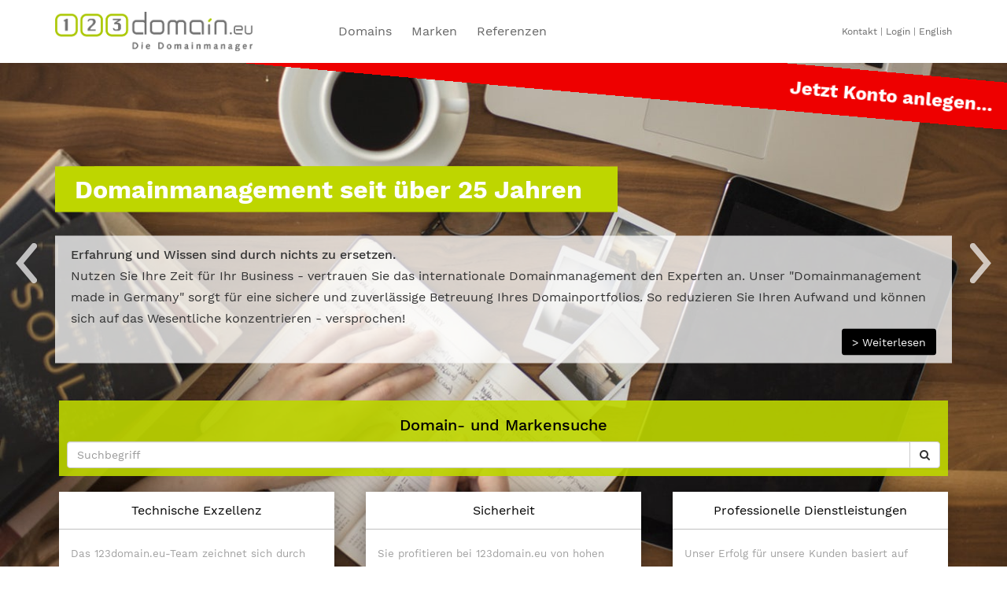

--- FILE ---
content_type: text/html; charset=utf-8
request_url: https://www.123domain.eu/
body_size: 11143
content:
<!DOCTYPE html>
<html lang="de" dir="ltr" class="no-js">
<head>

<meta charset="utf-8">
<!-- 
	This website is powered by TYPO3 - inspiring people to share!
	TYPO3 is a free open source Content Management Framework initially created by Kasper Skaarhoj and licensed under GNU/GPL.
	TYPO3 is copyright 1998-2026 of Kasper Skaarhoj. Extensions are copyright of their respective owners.
	Information and contribution at https://typo3.org/
-->



<title>Domain- und Markenmanagement aus erster Hand</title>
<meta name="generator" content="TYPO3 CMS">
<meta name="description" content="123domain.eu ist seit mehr als 20 Jahren Ihr kompetenter Partner für Corporate Domain- und Markenmanagement sowie technisch anspruchsvolle Hosting-Lösungen.">
<meta name="robots" content="{$config.meta.robots}">
<meta name="keywords" content="Domainmanagement, Markenmanagement, international, Enterprise, Corporate">
<meta name="twitter:card" content="summary">
<meta name="copyright" content="{$config.meta.copyright}">
<meta name="distribution" content="{$config.meta.distribution}">
<meta name="rating" content="{$config.meta.rating}">
<meta name="revisit-after" content="{$config.meta.revisit}">
<meta name="title" content="Domain- und Markenmanagement aus erster Hand">
<meta name="date" content="2023-11-15">


<link rel="stylesheet" href="/typo3conf/ext/dp_cookieconsent/Resources/Public/css/dp_cookieconsent.css?1718967773" media="all">
<link rel="stylesheet" href="/typo3conf/ext/dom_template/Resources/relaunch-2017/app/assets/main.2acdf3245.css?1713252024" media="all">
<link rel="stylesheet" href="/typo3conf/ext/dom_template/Resources/relaunch-2017/app/assets/ie10-viewport-bug-workaround.css?1586180089" media="all">
<style>
/*<![CDATA[*/
<!-- 
/*InlineDefaultCss*/
/* default styles for extension "tx_igcontentelements" */
.ce-align-left { text-align: left; }
.ce-align-center { text-align: center; }
.ce-align-right { text-align: right; }

.ce-table td, .ce-table th { vertical-align: top; }

.ce-textpic, .ce-nowrap .ce-bodytext, .ce-gallery, .ce-row, .ce-uploads li, .ce-uploads div { overflow: hidden; }

.ce-left .ce-gallery, .ce-column { float: left; }
.ce-center .ce-outer { position: relative; float: right; right: 50%; }
.ce-center .ce-inner { position: relative; float: right; right: -50%; }
.ce-right .ce-gallery { float: right; }

.ce-gallery figure { display: table; margin: 0; }
.ce-gallery figcaption { display: table-caption; caption-side: bottom; }
.ce-gallery img { display: block; }
.ce-gallery iframe { border-width: 0; }
.ce-border img,
.ce-border iframe {
  border: {$styles.content.imgtext.borderThick}px solid {$styles.content.imgtext.borderColor};
  padding: {$styles.content.imgtext.borderSpace}px;
}

.ce-intext.ce-right .ce-gallery, .ce-intext.ce-left .ce-gallery, .ce-above .ce-gallery {
  margin-bottom: 2rempx;
}
.ce-intext.ce-right .ce-gallery { margin-left: 2rem; }
.ce-intext.ce-left .ce-gallery { margin-right: 2rem; }
.ce-below .ce-gallery { margin-top: 2rem; }

.ce-column { margin-right: 0.5rem; }
.ce-column:last-child { margin-right: 0; }

.ce-row { margin-bottom: 0.5rem; }
.ce-row:last-child { margin-bottom: 0; }

.ce-above .ce-bodytext { clear: both; }

.ce-intext.ce-left ol, .ce-intext.ce-left ul { padding-left: 40px; overflow: auto; }

.ce-uploads { margin: 0; padding: 0; }
.ce-uploads li { list-style: none outside none; margin: 1em 0; }
.ce-uploads img { float: left; padding-right: 1em; vertical-align: top; }
.ce-uploads span { display: block; }

-->
/*]]>*/
</style>





<meta http-equiv="x-ua-compatible" content="ie=edge">
        <meta name="description" content="">
        <meta name="viewport" content="width=device-width, initial-scale=1">

        <link rel="manifest" href="site.webmanifest">
        <link rel="apple-touch-icon" href="icon.png">

      <!--[if lt IE 9]>
        <script src="https://oss.maxcdn.com/html5shiv/3.7.2/html5shiv.min.js"></script>
        <script src="https://oss.maxcdn.com/respond/1.4.2/respond.min.js"></script>
        <![endif]--><!-- Matomo -->
<script type="text/javascript">
  var _paq = _paq || [];
  /* tracker methods like "setCustomDimension" should be called before "trackPageView" */
  _paq.push(["setCookieDomain", "*.123domain.eu"]);
  _paq.push(['trackPageView']);
  _paq.push(['enableLinkTracking']);
  (function() {
    var u="//matomo.ingenit.com/";
    _paq.push(['setTrackerUrl', u+'piwik.php']);
    _paq.push(['setSiteId', '2']);
    var d=document, g=d.createElement('script'), s=d.getElementsByTagName('script')[0];
    g.type='text/javascript'; g.async=true; g.defer=true; g.src=u+'piwik.js'; s.parentNode.insertBefore(g,s);
  })();
</script>
<noscript><p><img src="//matomo.ingenit.com/piwik.php?idsite=2&amp;rec=1" style="border:0;" alt="" /></p></noscript>
<!-- End Matomo Code --><script data-ignore="1" data-cookieconsent="statistics" type="text/plain"></script>
<link rel="alternate" hreflang="de-DE" href="https://www.123domain.eu/index.html"/>
<link rel="alternate" hreflang="en-US" href="https://www.123domain.eu/en/index.html"/>
<link rel="alternate" hreflang="x-default" href="https://www.123domain.eu/index.html"/>

<!-- VhsAssetsDependenciesLoaded inlinejs,calltoaction,c186ebcf634cbe7cd468c885bea590e4 -->
<link rel="stylesheet" href="/typo3temp/assets/vhs/vhs-assets-c186ebcf634cbe7cd468c885bea590e4-calltoaction.css" /></head>
<body>



		<a name="top"></a>
		<div id="page">

			<!--[if lte IE 9]>
			<p class="browserupgrade">You are using an <strong>outdated</strong> browser. Please
				<a href="https://browsehappy.com/">upgrade your browser</a> to improve your experience and security.
			</p>
			<![endif]-->

			

  <nav class="main-navigation" role="navigation">
    <div class="ig-container">
      <div style="display: flex; flex-direction: row; float: right;" class="hidden-lg hidden-md hidden-sm visible-xs">
        <a href="/domains/domainmanagement/zugang-1.html" class="signup-button">
          Konto anlegen
        </a>
        <button type="button" class="navbar-toggle" data-toggle="collapse" data-target="#navbar" aria-expanded="false" aria-controls="navbar">
          <span class="sr-only">Toggle navigation</span>
          <span class="icon-bar"></span>
          <span class="icon-bar"></span>
          <span class="icon-bar"></span>
        </button>
      </div>

      <div class="row">
        <div class="col-xs-3">
          <a href="/index.html">
            <div id="logo">
              <img id="logo-white" src="/typo3conf/ext/dom_template/Resources/Public/images/logo_123domain_white.png" title="Die Domainmanager" />
              <img id="logo-color" src="/typo3conf/ext/dom_template/Resources/Public/images/logo_123domain_color.png" title="Die Domainmanager"/>
            </div>
          </a>
        </div>
        <div class="col-xs-5 col-sm-4 text-center hidden-xs menu-1">
          <ul class="level1"><li><a href="/domains.html">Domains</a></li><li><a href="/marken.html">Marken</a></li><li><a href="/referenzen.html">Referenzen</a></li></ul>
        </div>
        <div class="col-xs-4 col-sm-5 text-right hidden-xs menu-2">
          <ul><li><a href="/kontakt.html">Kontakt</a>&nbsp;&#124;</li><li>&nbsp;<a href="https://my.123domain.eu" target="_blank" rel="noreferrer">Login</a></li><li> &#124; <a href="/en/index.html" hreflang="en-US">English</a></li></ul>
        </div>
      </div>
      <div id="navbar" class="menu-row collapse">
        <ul class="mobile"><li><a href="/domains.html">Domains</a></li><li><a href="/marken.html">Marken</a></li><li><a href="/referenzen.html">Referenzen</a></li></ul>

        <div style="padding: 0.25rem;">
          <form action="/domain-und-markensuche.html" method="GET">
            <span class="input-group">
              <input id="query" name="query" placeholder="Domain- und Markensuche: Suchbegriff" class="form-control"/>
              <span class="input-group-btn">
                <button type="submit" class="btn btn-default" title="Suche starten">
                  <span class="fa fa-search"/>
                </button>
              </span>
            </span>
          </form>
        </div>
      </div>

    </div>
  </nav>




			

<div id="c1" class="frame frame-default frame-type-igcontentelements_slider frame-layout-0"><section id="slideshow-1" class="slideshow"><div class="slick-canvas"><div class="image-container" style="background-image: url('/fileadmin/user_upload/slide_2.jpeg');"><div class="vert-center"><div class="container"><h2><span>Domainmanagement seit über 25 Jahren</span></h2><div class="text"><p>Erfahrung und Wissen sind durch nichts zu ersetzen.</p><p>Nutzen Sie Ihre Zeit für Ihr Business - vertrauen Sie das internationale Domainmanagement den Experten an. Unser "Domainmanagement made in Germany" sorgt für eine sichere und zuverlässige Betreuung Ihres Domainportfolios. So reduzieren Sie Ihren Aufwand und können sich auf das Wesentliche konzentrieren - versprochen!</p><p class="text-right"><a href="/domains.html" class="btn">&gt; Weiterlesen</a></p></div></div></div></div><div class="image-container" style="background-image: url('/fileadmin/user_upload/slide_1.jpeg');"><div class="vert-center"><div class="container"><h2><span>Markenmanagement und Überwachung</span></h2><div class="text"><p>Schlafen Sie beruhigt, wir schützen Ihren Namen und Ihre Marken im Internet.</p><p>Von Ihren Marken hängt der heutige und vor allem auch der zukünftige Wert Ihres Unternehmens ab: Marken bieten Wiedererkennungswert, schützen Unternehmen vor Trittbrettfahrern und können mit steigender Bekanntheit beträchtliche Vermögenswerte darstellen. Ihre Marken und Ihre Domains stehen dabei in enger Verbindung zueinander.</p><p class="text-right"><a href="/marken.html" class="btn">&gt; Weiterlesen</a></p></div></div></div></div><div class="image-container" style="background-image: url('/fileadmin/user_upload/slide_3.jpeg');"><div class="vert-center"><div class="container"><h2><span>Hostingerfahrung von fast einem Vierteljahrhundert</span></h2><div class="text"><p>Es gibt nichts, was wir nicht schon gesehen oder konfiguriert hätten.</p><p>Das 123domain.eu-Team zeichnet sich durch herausragende technische Kompetenz mit entsprechendem Verständnis für alle damit verbundenen Fragestellungen aus. Es besteht hauptsächlich aus IT-Spezialisten der Universität Dortmund mit langjähriger Erfahrung im Domainbusiness, Systemadministration und Hosting.</p><p class="text-right"><a href="/technische-exzellenz.html" class="btn">&gt; Weiterlesen</a></p></div></div></div></div></div></section></div>




<div id="c909" class="frame frame-default frame-type-domtemplate_calltoactionbutton frame-layout-0"><div class="calltoaction"><a href="/domains/domainmanagement/zugang-1.html">Jetzt Konto anlegen...</a></div><div class="calltoaction-icon"><a href="/domains/domainmanagement/zugang-1.html">Konto anlegen <span class="icon"><svg class="svg-icon" style="width: 3em; height: 3em;vertical-align: middle;fill: white;overflow: hidden;" viewBox="0 0 1024 1024" version="1.1" xmlns="http://www.w3.org/2000/svg"><path d="M602.026667 328.106667h-358.4c-18.773333 0-34.133333-15.36-34.133334-34.133334s15.36-34.133333 34.133334-34.133333h358.4c18.773333 0 34.133333 15.36 34.133333 34.133333s-15.36 34.133333-34.133333 34.133334zM392.96 515.84h-153.6c-18.773333 0-34.133333-15.36-34.133333-34.133333s15.36-34.133333 34.133333-34.133334h153.6c18.773333 0 34.133333 15.36 34.133333 34.133334s-15.36 34.133333-34.133333 34.133333zM324.693333 703.573333h-85.333333c-18.773333 0-34.133333-15.36-34.133333-34.133333s15.36-34.133333 34.133333-34.133333h85.333333c18.773333 0 34.133333 15.36 34.133334 34.133333s-15.36 34.133333-34.133334 34.133333zM682.666667 426.666667c-141.226667 0-256 114.773333-256 256s114.773333 256 256 256 256-114.773333 256-256-114.773333-256-256-256z m0 443.733333c-103.68 0-187.733333-84.053333-187.733334-187.733333s84.053333-187.733333 187.733334-187.733334 187.733333 84.053333 187.733333 187.733334-84.053333 187.733333-187.733333 187.733333z" fill="#ffffff" /><path d="M682.666667 767.146667c-13.226667 13.226667-34.986667 13.226667-48.213334 0l-72.533333-72.533334c-13.226667-13.226667-13.226667-34.986667 0-48.213333 13.226667-13.226667 34.986667-13.226667 48.213333 0l72.533334 72.533333c13.226667 13.226667 13.226667 34.986667 0 48.213334z" fill="#ffffff" /><path d="M803.413333 646.4L682.666667 767.146667c-13.226667 13.226667-34.986667 13.226667-48.213334 0-13.226667-13.226667-13.226667-34.986667 0-48.213334l120.746667-120.746666c13.226667-13.226667 34.986667-13.226667 48.213333 0 13.226667 13.226667 13.226667 34.986667 0 48.213333z" fill="#ffffff" /><path d="M358.4 805.973333H156.16v-648.533333h529.066667V358.4c0 18.773333 15.36 34.133333 34.133333 34.133333s34.133333-15.36 34.133333-34.133333V140.373333c0-28.16-23.04-51.2-51.2-51.2h-563.2c-28.16 0-51.2 23.04-51.2 51.2v682.666667c0 28.16 23.04 51.2 51.2 51.2H358.4c18.773333 0 34.133333-15.36 34.133333-34.133333 0-19.2-15.36-34.133333-34.133333-34.133334z" fill="#ffffff" /></svg></span></a></div></div>




<div id="c718" class="frame frame-default frame-type-domtemplate_trademarkdomainsearch frame-layout-0"><div class="tm-search hidden-xs"><section class="ig-section"><div class="ig-container"><div class="row"><div class="col-xs-12"><div id="search-container"><h2>Domain- und Markensuche</h2><form action="/domain-und-markensuche.html" method="GET"><span class="input-group"><input id="query" name="query" placeholder="Suchbegriff" class="form-control"/><span class="input-group-btn"><button type="submit" class="btn btn-default" title="Suche starten"><span class="fa fa-search"/></button></span></span></form></div></div></div></div></section></div></div>




<div id="c5" class="frame frame-default frame-type-domtemplate_3boxes frame-layout-0"><section class="items" style="margin-top: -10rem;"><div class="ig-container"><div class="row"><div class="col-md-4"><div class="box  jump-box do-jump"><h3>Technische Exzellenz</h3><p>Das 123domain.eu-Team zeichnet sich durch herausragende technische Kompetenz mit entsprechendem Verständnis für alle damit verbundenen Fragestellungen aus.</p><p class="more"><a href="/technische-exzellenz.html">mehr erfahren</a></p></div></div><div class="col-md-4"><div class="box  jump-box do-jump"><h3>Sicherheit</h3><p>Sie profitieren bei 123domain.eu von hohen Sicherheitsstandards und besonderen Schutzmaßnahmen zur Absicherung&nbsp;Ihres Domain- und Markenportfolios.</p><p class="more"><a href="/sicherheit.html">mehr erfahren</a></p></div></div><div class="col-md-4"><div class="box  jump-box do-jump"><h3>Professionelle Dienstleistungen</h3><p>Unser Erfolg für unsere Kunden basiert auf mehr als 20-jähriger&nbsp;Erfahrung in der Domainbranche und der Professionalität unserer Dienstleistungen.</p><p class="more"><a href="/professionelle-dienstleistungen.html">mehr erfahren</a></p></div></div></div></div></section></div>




<section class="ig-section clearfix lightgrey margin-normal"><div class="ig-container"><div id="c213" class="frame frame-default frame-type-news_pi1 frame-layout-0"><div class="news"><!--TYPO3SEARCH_end--><div class="row news-list-view" id="news-container-213"><a title="Frohe Weihnachten und einen erfolgreichen Start ins neue Jahr" href="/presse/news-details/frohe-weihnachten-und-einen-erfolgreichen-start-ins-neue-jahr.html"><div class="col-xs-12 col-sm-4 article articletype-0 topnews"
         itemscope="itemscope" itemtype="http://schema.org/Article"><div class="box" style="min-height: 300px;"><div
                  style="height: 130px; position: relative; background-size: cover; background-image: url('/fileadmin/_processed_/4/f/csm_123domain-Xmas2025__Medium__748823c96a.png'); background-position: 50% 50%;"><h4 style="position: absolute; bottom: -1px; width: 100%;">Frohe Weihnachten und einen erfolgreichen Start ins neue Jahr</h4></div><!-- teaser --><div style="padding: 1rem; font-size: 10pt;" class="teaser-text"><div itemprop="description" style="color: #a0a0a0;"><p>Wir blicken dankbar auf das, was wir gemeinsam erreicht haben – und stolz auf das, was unser Team jeden Tag leistet.</p></div></div><div class="row" style="margin: 0 10px; font-size: 1.25rem; position: absolute; bottom: 0; left: 0; right: 0; padding-bottom: 2rem;"><div class="col-xs-6"><time itemprop="datePublished" datetime="2025-12-22">
              22.12.2025
            </time></div><div class="col-xs-6 text-right">
           mehr erfahren
          </div></div></div></div></a><a title="Rückblick auf den IT-Sicherheitstag NRW 2025 – inspirierende Gespräche, neue Impulse und ein glücklicher Gewinner" href="/presse/news-details/rueckblick-auf-den-it-sicherheitstag-nrw-2025-inspirierende-gespraeche-neue-impulse-und-ein-gluecklicher-gewinner.html"><div class="col-xs-12 col-sm-4 article articletype-0 topnews"
         itemscope="itemscope" itemtype="http://schema.org/Article"><div class="box" style="min-height: 300px;"><div
                  style="height: 130px; position: relative; background-size: cover; background-image: url('/fileadmin/_processed_/4/9/csm_image2_41900da729.jpeg'); background-position: 50% 50%;"><h4 style="position: absolute; bottom: -1px; width: 100%;">Rückblick auf den IT-Sicherheitstag NRW 2025 – inspirierende Gespräche, neue Impulse und ein glücklicher Gewinner</h4></div><!-- teaser --><div style="padding: 1rem; font-size: 10pt;" class="teaser-text"><div itemprop="description" style="color: #a0a0a0;"><p>Am 3. Dezember 2025 fand der IT-Sicherheitstag NRW in der beeindruckenden Kulisse der Alten Kokerei Hansa in Dortmund statt – eine inspirierende…</p></div></div><div class="row" style="margin: 0 10px; font-size: 1.25rem; position: absolute; bottom: 0; left: 0; right: 0; padding-bottom: 2rem;"><div class="col-xs-6"><time itemprop="datePublished" datetime="2025-12-18">
              18.12.2025
            </time></div><div class="col-xs-6 text-right">
           mehr erfahren
          </div></div></div></div></a><a title="123domain.eu beim ICANN-DNSSEC-Workshop: Sicherheit im Internet beginnt bei der Domain" href="/presse/news-details/123domaineu-beim-icann-dnssec-workshop-sicherheit-im-internet-beginnt-bei-der-domain.html"><div class="col-xs-12 col-sm-4 article articletype-0 topnews"
         itemscope="itemscope" itemtype="http://schema.org/Article"><div class="box" style="min-height: 300px;"><div
                  style="height: 130px; position: relative; background-size: cover; background-image: url('/fileadmin/_processed_/d/d/csm_IMG_20251107_141907_6__UlrichWisser__Medium__8518464007.jpg'); background-position: 50% 50%;"><h4 style="position: absolute; bottom: -1px; width: 100%;">123domain.eu beim ICANN-DNSSEC-Workshop: Sicherheit im Internet beginnt bei der Domain</h4></div><!-- teaser --><div style="padding: 1rem; font-size: 10pt;" class="teaser-text"><div itemprop="description" style="color: #a0a0a0;"><p>In Köln fand letzte Woche ein zweitägiger Fachworkshop zum Thema DNSSEC (Domain Name System Security Extensions) von der ICANN (Internet Corporation…</p></div></div><div class="row" style="margin: 0 10px; font-size: 1.25rem; position: absolute; bottom: 0; left: 0; right: 0; padding-bottom: 2rem;"><div class="col-xs-6"><time itemprop="datePublished" datetime="2025-11-17">
              17.11.2025
            </time></div><div class="col-xs-6 text-right">
           mehr erfahren
          </div></div></div></div></a></div><!--TYPO3SEARCH_begin--></div></div></div></section>




<section class="ig-section clearfix white margin-normal"><div class="ig-container"><div class="row margin-bottom"><div class="col-xs-12"><h1></h1></div></div><div id="c8" class="frame frame-default frame-type-text frame-layout-0"><header><h2 class="">
                Willkommen bei Ihrem Domain- und Markenmanager!
            </h2></header><p>123domain.eu ist Ihr kompetenter Partner für globales Domain- und Markenmanagement. Unser Domaindienstleistungen umfassen alle verfügbaren Domainendungen, die wir Ihnen über eine einheitliche Schnittstelle für Registrierung und Betrieb zugänglich machen. 123domain.eu verfügt über ein weltweites Netzwerk von Registry-Mitgliedschaften und bezieht Ihre Domains direkt bei den Vergabestellen in den jeweiligen Ländern. Weltweite Kontakte zu Treuhändern helfen überall dort, wo in Vergaberichtlinien lokale Ansprechpartner gefordert werden, Domainnamen für Kunden zu registrieren. Unsere Philosophie "Domains aus erster Hand" bietet direkte Verbindungen zu den Vergabestellen und vermeidet viele Probleme schon im Ansatz.</p><p>Unsere Markendienstleistungen umfassen alle verfügbaren Markenämter und ermöglichen Ihnen eine effizientes und übersichtliches Management Ihres Markenportfolios. Die Verbindung zwischen <a href="/marken.html">Marken-</a> und <a href="/domains/domainmanagement.html">Domainmanagement</a> ermöglicht es Ihnen, eine nie dagewesene Transparenz des Schutzes Ihrer Intellectual Property-Rechte zu erzielen.</p><p>Vertrauen Sie dem Spezialisten für globales Domain- und Markenmanagement, bei 123domain.eu sind Ihre Domains und Marken in guten Händen.</p><p><strong>Unser Konzept, verbunden mit zuverlässigem und kompetentem Service, hat seit 1997 viele <a href="/referenzen.html">namhafte Kunden</a> überzeugt.</strong></p></div></div></section>




<section class="ig-section clearfix white margin-normal"><div class="ig-container"><div id="c57" class="frame frame-default frame-type-domtemplate_quotes frame-layout-0"><h2 class="text-center">Zufriedene Kunden sprechen für uns...</h2><div class="quote-container"><div class="quote"><div class="quotation"><img src="/fileadmin/user_upload/logos/logo_dpd.png" alt="DPD Dynamic Parcel Distribution GmbH &amp; Co. KG Logo"/><p>Ohne den kompetenten und stets freundlichen Support von 123domain.eu wären wir regelrecht verloren. Alle Anfragen und sämtliche Projekte werden immer umgehend und erfolgreich erledigt. Eilige und noch so schwierige Problemstellungen werden gelöst. Die konstruktive Zusammenarbeit macht richtig Freude. Alles in allem ...der professionellste Provider mit dem wir je zusammengearbeitet haben.</p></div><div class="customer"><h2>Michaela Kißner</h2><small>Franchise System Rules/Rechtsabteilung</small><em>DPD Dynamic Parcel Distribution GmbH &amp; Co. KG</em></div></div><div class="quote"><div class="quotation"><img src="/fileadmin/user_upload/logos/logo_rheinzink.png" alt="RHEINZINK GmbH &amp; Co. KG Logo"/><p>Ich möchte Ihnen für den besonders kompetenten und schnellen Service danken. Es ist mir immer wieder eine Freude, mit Ihnen zusammen zu arbeiten.</p></div><div class="customer"><h2>Nora Loske</h2><small>Team eBusiness</small><em>RHEINZINK GmbH &amp; Co. KG</em></div></div><div class="quote"><div class="quotation"><img src="/fileadmin/user_upload/logos/logo_freecom.png" alt="Freecom Technologies Logo"/><p>Ein Bilderbuch-Provider. Professionell, kundenorientiert und immer erreichbar. Das ist kompetente Dienstleistung.</p></div><div class="customer"><h2>Eike Neven</h2><small>Leiter Onlinebereich International</small><em>Freecom Technologies</em></div></div><div class="quote"><div class="quotation"><img src="/fileadmin/user_upload/logos/logo_krohne.png" alt="Krohne Messtechnik GmbH Logo"/><p>Über 200 Domains mit über 60 verschiedene Domainendungen sind über die letzten Jahrzehnte von verschiedenen Landesgesellschaften und Abteilungen weltweit dezentral registriert und administriert worden. Flexible Änderungen in unserer Netz­werk­infrastruktur waren so unmöglich.</p><p>Mit Hilfe von 123domain.eu waren wir in der Lage sämtliche Domains innerhalb weniger Monate zu zentralisieren. Seit über 5 Jahren arbeiten wir nun eng zusammen und sind zu 100% zufrieden: Schnell, professionell, freundlich, unbürokratisch und vor allem absolut zuverlässig.</p></div><div class="customer"><h2>Simon Koschinski</h2><small>Web Communication Specialist Central Marketing</small><em>Krohne Messtechnik GmbH</em></div></div><div class="quote"><div class="quotation"><img src="/fileadmin/user_upload/logos/logo_fujitsu.png" alt="Fujitsu Technology Solutions Logo"/><p>Beratung und Dienstleistung bei 123domain.eu sind TOP.</p></div><div class="customer"><h2>Sven Eckle</h2><small>Infrastructure Operation</small><em>Fujitsu Technology Solutions</em></div></div></div></div></div></section>




<div id="c302" class="frame frame-default frame-type-shortcut frame-layout-0"><section class="ig-section clearfix grey margin-more"><div class="ig-container"><div id="c918" class="frame frame-default frame-type-form_formframework frame-layout-0"><form enctype="multipart/form-data" method="post" class="form-inline" id="erstberatung-918" action="/index.html?tx_form_formframework%5Baction%5D=perform&amp;tx_form_formframework%5Bcontroller%5D=FormFrontend&amp;cHash=9b3b627896ea7d7edfc35d8cac41108a#erstberatung-918"><div><input type="hidden" name="tx_form_formframework[erstberatung-918][__state]" value="TzozOToiVFlQTzNcQ01TXEZvcm1cRG9tYWluXFJ1bnRpbWVcRm9ybVN0YXRlIjoyOntzOjI1OiIAKgBsYXN0RGlzcGxheWVkUGFnZUluZGV4IjtpOjA7czoxMzoiACoAZm9ybVZhbHVlcyI7YTowOnt9fQ==ab79b43f9bec5128e14a51f5766fb83d87e7352e" /><input type="hidden" name="tx_form_formframework[__trustedProperties]" value="{&quot;erstberatung-918&quot;:{&quot;name&quot;:1,&quot;phone&quot;:1,&quot;email&quot;:1,&quot;hcaptcha-1&quot;:1,&quot;u3awJy62T9brlQIMvgCRjWkBEU&quot;:1,&quot;cr-field&quot;:1,&quot;__currentPage&quot;:1}}c4865486f2e2b056c88aab1ecd1c74f489fa7972" /></div><div class="row"><div class="row animate-box"><div class="col-md-8 col-md-offset-2 text-center ig-heading"><h2>Vereinbaren Sie eine kostenfreie Erstberatung</h2></div></div><div class="col-12 col-sm-6 col-md-4 col-lg-4 col-xl-3 col-xxl-3"><div class="form-group"><label class="sr-only" for="erstberatung-918-name">Vor- und Nachname
<span class="required">*</span></label><div class="input" style="text-align: center;"><input placeholder="Vor- und Nachname" required="required" class=" form-control" id="erstberatung-918-name" type="text" name="tx_form_formframework[erstberatung-918][name]" value="" /></div></div></div><div class="col-12 col-sm-6 col-md-4 col-lg-4 col-xl-3 col-xxl-3"><div class="form-group"><label class="sr-only" for="erstberatung-918-phone">Telefonnummer</label><div class="input" style="text-align: center;"><input placeholder="Telefonnummer" required="required" class=" form-control" id="erstberatung-918-phone" type="text" name="tx_form_formframework[erstberatung-918][phone]" value="" /></div></div></div><div class="col-12 col-sm-6 col-md-4 col-lg-4 col-xl-3 col-xxl-3"><div class="form-group"><label class="sr-only" for="erstberatung-918-email">E-Mail-Adresse
<span class="required">*</span></label><div class="input" style="text-align: center;"><input placeholder="E-Mail-Adresse" required="required" class=" form-control" id="erstberatung-918-email" type="text" name="tx_form_formframework[erstberatung-918][email]" value="" /></div></div></div><div class="col-12 col-sm-6 col-md-4 col-lg-4 col-xl-3 col-xxl-3"><span class="hcaptcha-description"></span><div class="h-captcha" data-sitekey="b3ac2551-431d-45f0-a5e9-c397d4054d9b"></div><div class="form-group"><div class="hcaptcha" style="text-align: center;"><input id="erstberatung-918-hcaptcha-1" type="hidden" name="tx_form_formframework[erstberatung-918][hcaptcha-1]" value="1" /></div></div></div><input autocomplete="u3awJy62T9brlQIMvgCRjWkBEU" aria-hidden="true" id="erstberatung-918-u3awJy62T9brlQIMvgCRjWkBEU" style="position:absolute; margin:0 0 0 -999em;" tabindex="-1" type="text" name="tx_form_formframework[erstberatung-918][u3awJy62T9brlQIMvgCRjWkBEU]" /><input autocomplete="off" id="erstberatung-918-cr-field" type="hidden" name="tx_form_formframework[erstberatung-918][cr-field]" value="MTc2OTAwMjMyNXw5YWRiOTFjMTk1NDUwZGIzNTgzZDU2ZDA1MzRlZDk5NTkyMTJkMGRlfDM=" /><div class="col-xs-12 col-sm-6 col-md-3 col-lg-4"><span class="next submit"><button class="btn btn-primary btn-block" type="submit" name="tx_form_formframework[erstberatung-918][__currentPage]" value="1">
						Absenden
					</button></span></div></div></form></div><div id="c301" class="frame frame-default frame-type-text frame-layout-1 frame-space-before-medium"><p class="text-center">Bitte beachten Sie unsere <a href="/datenschutz.html">Datenschutzerklärung</a>.</p></div></div></section></div>



			


  <div class="footer-menu">
    <div class="row no-padding">

      <div class="col-xs-4">
        <a href="/kontakt.html">Kontakt</a>
      </div>
      <div class="col-xs-4 login">
        <a href="https://my.123domain.eu" target="_blank">Login</a>
      </div>
      <div class="col-xs-4">
        <table id="language_menu" class="language-menu"><tr><td><a href="/en/index.html" hreflang="en-US">English</a></td></tr></table>
      </div>
    </div>
  </div>

  <footer>
    <div class="ig-container">
      <div class="row row-pb-md">
        <div class="col-sm-6 col-md-4 col-xs-6 ig-widget">
          

<div id="c55" class="frame frame-default frame-type-text frame-layout-0"><h3>123domain.eu</h3><p>Emil-Figge-Straße 76-80<br> 44227 Dortmund<br> Deutschland<br><br> T: <a href="tel:+4923158698123">+49 231 58698-123</a><br> F: +49 231 58698-124<br> E: <a href="mailto:info@123domain.eu" title="Hallo!">info@123domain.eu</a></p></div>


        </div>
        <div class="col-md-2 col-sm-2 col-xs-6 col-md-push-1">
          <ul class="ig-footer-links"><li><a href="/ueber-uns.html">Über 123domain.eu</a></li><li><a href="/kontakt.html">Kontakt</a></li><li><a href="/domains/domainmanagement/domainregistrierung.html">Domainregistrierung</a></li><li><a href="/kontakt/missbrauch.html">Missbrauch</a></li><li><a href="/presse.html">Presse</a></li><li><a href="/kontakt.html">Impressum</a></li></ul>
        </div>

        <div class="col-md-2 col-sm-2 col-xs-6 col-md-push-1">
          <ul class="ig-footer-links"><li><a href="/domains.html">Domains</a></li><li><a href="/marken.html">Marken</a></li><li><a href="/referenzen.html">Referenzen</a></li><li><a href="/domains/toplevel-datenbank.html">Toplevel-Datenbank</a></li></ul>
        </div>

        <div class="col-md-2 col-sm-2 col-xs-6 col-md-push-1">
          <ul class="ig-footer-links"><li><a href="https://my.123domain.eu" target="_blank" rel="noreferrer">Login</a></li><li><a href="/datenschutz.html">Datenschutz</a></li><li><a href="/rechtliche-hinweise.html">Rechtliche Hinweise</a></li><li><a href="/tandc.html">AGB</a></li></ul>
          <a href="/domains/domainmanagement.html">
            <img class="logo_mig img-responsive" title="Domainmanagement made in Germany" src="/typo3conf/ext/dom_template/Resources/Public/images/logo_mig.png" width="500" height="179" alt="" />
          </a>
        </div>
      </div>

      <div class="row copyright">
        <div class="col-md-12">
          <p class="pull-left">
            <small class="block">&copy; 1997-2026 <a href="https://www.ingenit.com" target="_blank">ingenit GmbH &amp; Co. KG</a></small>
          </p>
          <p class="pull-right">
            
          </p>
        </div>
      </div>

    </div>
  </footer>
  </div>

  <div class="gototop js-top" title="Go to top of page">
    <a class="js-gotop">
      <i class="fa fa-chevron-up"></i>
    </a>
  </div>





		</div>

<script src="/typo3conf/ext/form_crshield/Resources/Public/JavaScript/FormCrShield.js?1713429759"></script>
<script src="/typo3conf/ext/dp_cookieconsent/Resources/Public/JavaScript/dp_cookieconsent.js?1718967773"></script>
<script src="/typo3conf/ext/dom_template/Resources/relaunch-2017/app/assets/vendor.js?1713252024"></script>
<script src="/typo3conf/ext/dom_template/Resources/relaunch-2017/app/assets/global.js?1713252024"></script>
<script src="/typo3conf/ext/dom_template/Resources/relaunch-2017/javascript/form.js?1586180090"></script>
<script src="https://hcaptcha.com/1/api.js?hl=de"></script>

<!--
  ~ Copyright (c) 2021.
  ~
  ~ @category   TYPO3
  ~
  ~ @copyright  2021 Dirk Persky (https://github.com/DirkPersky)
  ~ @author     Dirk Persky <info@dp-wired.de>
  ~ @license    MIT
  -->



<!-- Begin Cookie Consent plugin by Dirk Persky - https://github.com/DirkPersky/typo3-dp_cookieconsent -->
<script type="text/plain" data-ignore="1" data-dp-cookieDesc="layout">
    <!--
  ~ Copyright (c) 2021.
  ~
  ~ @category   TYPO3
  ~
  ~ @copyright  2021 Dirk Persky (https://github.com/DirkPersky)
  ~ @author     Dirk Persky <info@dp-wired.de>
  ~ @license    MIT
  -->

Diese Website benutzt Cookies, die für den technischen Betrieb der Website erforderlich sind und stets gesetzt werden. Andere Cookies, um Inhalte und Anzeigen zu personalisieren und die Zugriffe auf unsere Website zu analysieren, werden nur mit Ihrer Zustimmung gesetzt. Außerdem geben wir Informationen zu Ihrer Verwendung unserer Website an unsere Partner für soziale Medien, Werbung und Analysen weiter.


    <a aria-label="Mehr Infos about cookies"
       role="button"
       class="cc-link"
       href="/datenschutz.html"
       rel="noopener noreferrer nofollow"
       target="_blank"
    >

        Mehr Infos
    </a>


</script>
<script type="text/plain" data-ignore="1" data-dp-cookieSelect="layout">
    <!--
  ~ Copyright (c) 2021.
  ~
  ~ @category   TYPO3
  ~
  ~ @copyright  2021 Dirk Persky (https://github.com/DirkPersky)
  ~ @author     Dirk Persky <info@dp-wired.de>
  ~ @license    MIT
  -->

<div class="dp--cookie-check">
    <label for="dp--cookie-required">
        <input class="dp--check-box" id="dp--cookie-required" type="checkbox" name="" value="" checked disabled>
        Notwendig
    </label>
    <label for="dp--cookie-statistics">
        <input class="dp--check-box" id="dp--cookie-statistics" type="checkbox" name="" value="">
        Statistiken
    </label>
    <label for="dp--cookie-marketing">
        <input class="dp--check-box" id="dp--cookie-marketing"  type="checkbox" name="" value="">
        Marketing
    </label>
</div>

</script>
<script type="text/plain" data-ignore="1" data-dp-cookieRevoke="layout">
    <div class="dp--revoke {{classes}}">
    <i class="dp--icon-fingerprint"></i>
    <span class="dp--hover">Cookies</span>
</div>
</script>
<script type="text/plain" data-ignore="1" data-dp-cookieIframe="layout">
    <div class="dp--overlay-inner" data-nosnippet>
    <div class="dp--overlay-header">{{notice}}</div>
    <div class="dp--overlay-description">{{desc}}</div>
    <div class="dp--overlay-button">
        <button class="db--overlay-submit" onclick="window.DPCookieConsent.forceAccept(this)"
                data-cookieconsent="{{type}}">
        {{btn}}
        </button>
    </div>
</div>

</script>
<script type="text/javascript" data-ignore="1">
    window.cookieconsent_options = {
        overlay: {
            notice: true,
            box: {
                background: '#000',
                text: '#fff'
            },
            btn: {
                background: '#bed600',
                text: '#fff'
            }
        },
        content: {
            message:'Diese Website benutzt Cookies, die für den technischen Betrieb der Website erforderlich sind und stets gesetzt werden. Andere Cookies, um Inhalte und Anzeigen zu personalisieren und die Zugriffe auf unsere Website zu analysieren, werden nur mit Ihrer Zustimmung gesetzt. Außerdem geben wir Informationen zu Ihrer Verwendung unserer Website an unsere Partner für soziale Medien, Werbung und Analysen weiter.',
            dismiss:'Cookies zulassen!',
            allow:'Speichern',
            deny: 'Ablehnen',
            link:'Mehr Infos',
            href:'/datenschutz.html',
            target:'_blank',
            'allow-all': 'Alle akzeptieren!',
            config: 'Anpassen',
            'config-header':  'Einstellungen für die Zustimmung anpassen',


            cookie: 'Cookies',
            duration: 'Duration',
            vendor: 'Vendor',

            media: {
                notice: 'Cookie-Hinweis',
                desc: 'Durch das Laden dieser Ressource wird eine Verbindung zu externen Servern hergestellt, die Cookies und andere Tracking-Technologien verwenden, um die Benutzererfahrung zu personalisieren und zu verbessern. Weitere Informationen finden Sie in unserer Datenschutzerklärung.',
                btn: 'Erlaube Cookies und lade diese Ressource',
            }
        },
        theme: 'edgeless',
        position: 'bottom-right',
        type: 'opt-in',
        revokable: true,
        reloadOnRevoke: false,
        checkboxes: {"statistics":"true","marketing":"false"},
        cookies: [],
        palette: {
            popup: {
                background: '#666',
                text: '#fff'
            },
            button: {
                background: '#bed600',
                text: '#fff',
            }
        }
    };
</script>
<!-- End Cookie Consent plugin -->

<script type="text/javascript" src="/typo3temp/assets/vhs/vhs-assets-inlinejs.js"></script></body>
</html>

--- FILE ---
content_type: text/css
request_url: https://www.123domain.eu/typo3temp/assets/vhs/vhs-assets-c186ebcf634cbe7cd468c885bea590e4-calltoaction.css
body_size: 276
content:

      .calltoaction {
        position: fixed;
        top: -8rem;
        right: -4rem;
        z-index: 10;
        padding: 1rem 5rem 1rem 400rem;
        background-color: #ee0000;
        color: white;
        white-space: nowrap;
        font-weight: bold;
        font-size: 18pt;
        transform: rotate(5deg);
        transition: all 0.5s ease-in-out;
      }

      .calltoaction a {
        color: white;
      }

      .fixed .calltoaction {
        top: -30rem;
      }

      .calltoaction-icon {
        position: fixed;
        top: 7rem;
        left: -18.2rem;
        display: inline-block;
        background-color: #ff0000;
        padding: 1rem 0rem 1rem 1rem;
        transition: left 0.75s ease-in-out;
        min-width: 18rem;
        text-align: right;
        z-index: 100;
      }

      .fixed .calltoaction-icon {
        left: -12.25rem;
      }

      .calltoaction-icon:hover {
        left: 0;
      }

      .calltoaction-icon a {
        color: white;
      }

      .calltoaction-icon a .icon {
        display: inline-block;
        padding-right: 0.5rem;
      }

    


    .frame-type-domtemplate_trademarkdomainsearch {
      position: relative;
    }
    



--- FILE ---
content_type: application/javascript
request_url: https://www.123domain.eu/typo3conf/ext/dp_cookieconsent/Resources/Public/JavaScript/dp_cookieconsent.js?1718967773
body_size: 5598
content:
(function(d){typeof define=="function"&&define.amd?define(d):d()})(function(){"use strict";const d=`<div class="cc-body" id="cookieconsent:body">\r
    <span class="cc-message" id="cookieconsent:desc">\r
        {{description}}\r
        {{selection}}\r
    </span>\r
    <div class="cc-compliance cc-highlight">\r
        {{allow-all}}\r
        {{allow}}\r
        {{deny}}\r
    </div>\r
    <div class="powered-by">Powered by <a href="https://dp-wired.de/?ref=consent-note" rel="noopener" target="_blank">DP Wired</a></div>\r
</div>`,f=`<div class="cc-body" id="cookieconsent:body">\r
    <span class="cc-message" id="cookieconsent:desc">\r
        {{description}}\r
    </span>\r
    <div class="cc-compliance cc-highlight">\r
        {{allow-all}}\r
        {{config}}\r
        {{deny}}\r
    </div>\r
    <div class="powered-by">Powered by <a href="https://dp-wired.de/?ref=consent-note" rel="noopener" target="_blank">DP Wired</a></div>\r
</div>`,h=`<div class="dp--cookie-check">\r
    <label for="dp--cookie-require">\r
        <input type="checkbox" id="dp--cookie-require" class="dp--check-box" checked="checked" disabled="disabled"  />\r
        {{dpRequire}}\r
    </label>\r
    <label for="dp--cookie-statistics">\r
        <input type="checkbox" id="dp--cookie-statistics" class="dp--check-box" {{checked.statistics}} value="" />\r
        {{dpStatistik}}\r
    </label>\r
    <label for="dp--cookie-marketing">\r
        <input type="checkbox" id="dp--cookie-marketing" class="dp--check-box" {{checked.marketing}} value=""  />\r
        {{dpMarketing}}\r
    </label>\r
</div>\r
`,v=`{{message}}\r
\r
<a class="cc-link"\r
   role=button\r
   href="{{href}}"\r
   rel="noopener noreferrer nofollow"\r
   target="{{target}}"\r
>\r
    {{link}}\r
</a>\r
`,k=`<button class="cc-btn cc-allow-all cc-w-100">\r
    {{allow-all}}\r
</button>\r
`,b=`<button class="cc-btn cc-allow">\r
    {{allow}}\r
</button>\r
`,y=`<button class="cc-btn cc-dismiss">\r
    {{dismiss}}\r
</button>\r
`,g=`<button class="cc-btn cc-deny">\r
    {{deny}}\r
</button>\r
`,w=`<button class="cc-btn cc-config" >\r
    {{config}}\r
</button>\r
`,m=`<div class="dp--revoke {{classes}}">\r
    <i class="dp--icon-fingerprint"></i>\r
    <span class="dp--hover">{{policy}}</span>\r
</div>\r
`,C=`<div class="dp--overlay-inner">\r
    <div class="dp--overlay-header">{{notice}}</div>\r
    <div class="dp--overlay-description">{{desc}}</div>\r
    <div class="dp--overlay-button">\r
        <button class="db--overlay-submit" onclick="window.DPCookieConsent.forceAccept(this)" data-cookieconsent="{{type}}">\r
            {{btn}}\r
        </button>\r
    </div>\r
</div>\r
`,x='<div aria-describedby="cookieconsent:desc" aria-label="cookieconsent-dialog" aria-live="polite" class="cc-window {{classes}}" id="cookieconsent:window" role="dialog"></div>',E=`<div aria-describedby="cookieconsent:config" aria-label="cookieconsent-dialog" aria-live="polite" class="cc-window-config cc-type-extend" id="cookieconsent:config" role="dialog">\r
    <div class="cc-config" >\r
        <div class="cc-config-header">\r
            <span>{{config-header}}</span>\r
            <button class="cc-btn-close">\r
                <i class="dp--icon-x"></i>\r
            </button>\r
        </div>\r
        <div class="cc-config-body">\r
            <div class="cc-message">{{message}}</div>\r
            <div>\r
                {{cookie-group}}\r
            </div>\r
        </div>\r
        <div class="cc-config-footer">\r
            {{deny}}\r
            {{allow}}\r
            {{allow-all}}\r
        </div>\r
        <div class="powered-by">Powered by <a href="https://dp-wired.de/?ref=consent-note" rel="noopener" target="_blank">DP Wired</a></div>\r
    </div>\r
</div>\r
`,B=`<div class="cc-config-group">\r
    <div class="cc-config-group-name">\r
        <button class="cc-btn cc-btn-collapse">\r
            <i class="dp--icon-chevron"></i>\r
            {{group}}\r
        </button>\r
\r
        <div class="cc-form-switch">\r
            <input class="dp--check-box" id="dp--cookie-{{group-lower}}" type="checkbox" name="" value="">\r
            <label class="cc-check-label" for="dp--cookie-{{group-lower}}">\r
                <div class="cc-sr-only">{{group}}</div>\r
            </label>\r
        </div>\r
    </div>\r
\r
    <div class="cc-config-cookies">\r
        {{config-cookie}}\r
    </div>\r
</div>`,A=`<ul class="cc-config-group-cookie">\r
    <li>\r
        <div class="cc-label">{{cookie}}</div>\r
        <div>\r
            {{cookie_name}}\r
            <div class="cc-cookie-description cc-pt-2">{{cookie_description}}</div>\r
        </div>\r
    </li>\r
    <li class="cc-pt-2">\r
        <div class="cc-label">{{duration}}</div>\r
        <div>{{cookie_duration}} {{cookie_duration_time}}</div>\r
    </li>\r
    <li class="cc-pt-2">\r
        <div class="cc-label">{{vendor}}</div>\r
        <div><a href="{{cookie_vendor_link}}" target="_blank">{{cookie_vendor}}</a></div>\r
    </li>\r
</ul>\r
`;/*!
  * Cookie Consent
  * Copyright 2021 Dirk Persky (https://github.com/DirkPersky/npm-dp_cookieconsent/issues)
  * Licensed under AGPL v3+ (https://github.com/DirkPersky/npm-dp_cookieconsent/blob/master/LICENSE)
  */(function(i,H){if(!i.hasInitialised){(function(){if(typeof window.CustomEvent=="function")return!1;function s(o,e){e=e||{bubbles:!1,cancelable:!1,detail:void 0};var t=document.createEvent("CustomEvent");return t.initCustomEvent(o,e.bubbles,e.cancelable,e.detail),t}s.prototype=window.Event.prototype,window.CustomEvent=s})(),function(){if(typeof window.Event=="function")return!1;function s(o,e){e=e||{bubbles:!0,cancelable:!0,detail:void 0};var t=document.createEvent("Event");return t.initEvent(o,e.bubbles,e.cancelable,e.detail),t}s.prototype=window.Event.prototype,window.Event=s}();var l={detectRobot:function(s){return new RegExp([/Chrome-Lighthouse/,/bot/,/spider/,/crawl/,/APIs-Google/,/AdsBot/,/Googlebot/,/mediapartners/,/Google Favicon/,/FeedFetcher/,/Google-Read-Aloud/,/DuplexWeb-Google/,/googleweblight/,/bing/,/yandex/,/baidu/,/duckduck/,/yahoo/,/ecosia/,/ia_archiver/,/semrush/].map(e=>e.source).join("|"),"i").test(s)},reformatCheckboxOptions:function(s){var o=Object.entries(s).map(e=>{var t=String(e[1]).toLowerCase()=="true";return{name:e[0],checked:t}});return o},getCookie:function(s){var o="; "+document.cookie,e=o.split("; "+s+"=");return e.length<2?void 0:JSON.parse(e.pop().split(";").shift())},setCookie:function(s,o,e,t,n,c){var r=new Date;r.setHours(r.getHours()+(e||365)*24);var a=[s+"="+JSON.stringify(o),"expires="+r.toUTCString(),"path="+(n||"/"),"SameSite=Strict"];t&&a.push("domain="+t),c&&a.push("secure"),document.cookie=a.join(";")},prepareCookie:function(s,o){var e={status:"open"},t=this.getCookie(o);return typeof t!="undefined"&&this.deepExtend(e,t),this.deepExtend(e,s),{exists:typeof t!="undefined",config:e}},getElementsByTag:function(s,o){return typeof o=="undefined"&&(o="data-cookieconsent"),document.querySelectorAll(s+"["+o+"]")},deepExtend:function(s,o){for(var e in o)o.hasOwnProperty(e)&&(e in s&&typeof s[e]=="object"&&typeof o[e]=="object"?this.deepExtend(s[e],o[e]):s[e]=o[e]);return s},appendElement:function(s,o){var e=document.createElement("div"),t=o!=null?o:document.body;e.innerHTML=this.replaceContent(s);var n=e.children[0];return t.appendChild(n),n},applyStyle:function(s){if(typeof this.options[s]!="undefined")for(const[o,e]of Object.entries(this.options[s]))for(const[t,n]of Object.entries(e))document.documentElement.style.setProperty(`--dp-cookie-${s}-${o}-${t}`,n)},fireEvent:function(s,o){var e;o?e=new CustomEvent(s,{detail:{$el:o}}):e=new Event(s),document.dispatchEvent(e)}};i.utils=l;var L=function(){var s={cookie:{name:"dp_cookieconsent_status",path:"/",domain:"",expiryDays:365,secure:!1},position:"bottom-right",content:{},theme:"edgeless",type:"opt-in",revokable:!0,reloadOnRevoke:!0,checkboxes:[{name:"statistics",checked:!1},{name:"marketing",checked:!1}],palette:{popup:{background:"rgba(0,0,0,0.8)",text:"#ffffff"},button:{background:"#f96332",text:"#ffffff"}},overlay:{notice:!0,box:{background:"rgba(0,0,0,0.8)",text:"#ffffff"},btn:{background:"#f96332",text:"#ffffff"}},onPopupOpen:function(){},onPopupClose:function(){},onInitialise:function(){},onStatusChange:function(e,t){},onRevokeChoice:function(){},compilance:{"opt-in":d,extend:f},revokeBtn:m,overlayLayout:C,wrap:{consent:x,config:E},elements:{"allow-all":k,allow:b,dismiss:y,deny:g,config:w,selection:h,description:v}};function o(){}return o.prototype.replaceContent=function(e){var t=this.options,n=["cc-"+t.position,"cc-type-"+t.type,"cc-theme-"+t.theme,"cc-hide"];e=e.replaceAll("{{classes}}",n.join(" "));for(const[c,r]of Object.entries(t.elements))e=e.replaceAll("{{"+c+"}}",r||"");for(const[c,r]of Object.entries(t.content))e=e.replaceAll("{{"+c+"}}",r||"");return e},o.prototype.templateOverwrites=function(){let e=i.utils.getElementsByTag("script","data-dp-cookieRevoke");e.length>0&&(this.options.revokeBtn=e[0].innerHTML);let t=i.utils.getElementsByTag("script","data-dp-cookieDesc");t.length>0&&(this.options.elements.description=t[0].innerHTML);let n=i.utils.getElementsByTag("script","data-dp-cookieSelect");n.length>0&&(this.options.elements.selection=n[0].innerHTML)},o.prototype.initialise=function(e){l.deepExtend(this.options={},s),typeof e.checkboxes=="object"&&(e.checkboxes=l.reformatCheckboxOptions(e.checkboxes)),typeof e=="object"&&l.deepExtend(this.options,e);var t=this.options.onInitialise.bind(this);this.templateOverwrites(),this.options.revokable&&(this.revokeBtn=i.utils.appendElement.call(this,this.options.revokeBtn)),this.window=i.utils.appendElement.call(this,this.options.wrap.consent),this.options.type=="extend"&&i.configWindow.initialise(this.options.wrap.config),i.utils.applyStyle.call(this,"palette"),i.utils.applyStyle.call(this,"overlay"),this.addCompilance(this.window),t(this),this.bindBtns(),this.presetCheckboxes()},o.prototype.presetCheckboxes=function(){var e=i.utils.getCookie(this.options.cookie.name);typeof e!="undefined"&&l.deepExtend(this.options.checkboxes,e.checkboxes);var t=this.getCheckboxInputs(!0);t.length>0&&t.forEach(n=>{var c=n.id;c=c.replace("dp--cookie-",""),this.options.checkboxes.map((r,a)=>{r.name==c&&(n.checked=r.checked)}),c=="required"&&(n.checked=!0,n.disabled=!0)})},o.prototype.addCompilance=function(e){var t=this.options.compilance["opt-in"];typeof this.options.compilance[this.options.type]!="undefined"&&(t=this.options.compilance[this.options.type]),this.compilance=i.utils.appendElement.call(this,t,e),this.allowAllBtn=this.compilance.getElementsByClassName("cc-allow-all"),this.allowBtn=this.compilance.getElementsByClassName("cc-allow"),this.denyBtn=this.compilance.getElementsByClassName("cc-deny"),this.dismissBtn=this.compilance.getElementsByClassName("cc-dismiss"),this.configBtn=this.compilance.querySelector("button.cc-config")},o.prototype.bindBtns=function(){this.allowAllBtn.length>0&&(this.allowAllBtn[0].onclick=()=>this.allowAll.call(this)),this.allowBtn.length>0&&(this.allowBtn[0].onclick=()=>this.allow.call(this)),this.dismissBtn.length>0&&(this.dismissBtn[0].onclick=()=>this.allow.call(this)),this.denyBtn.length>0&&(this.denyBtn[0].onclick=()=>this.denyAll.call(this)),this.revokeBtn&&(this.revokeBtn.onclick=()=>this.revoke.call(this)),this.configBtn&&(this.configBtn.onclick=()=>i.configWindow.showConfig())},o.prototype.allowAll=function(){this.saveCheckboxes(!0),i.utils.fireEvent("dp--cookie-accept"),this.save()},o.prototype.denyAll=function(){this.saveCheckboxes(!1),i.utils.fireEvent("dp--cookie-deny"),this.save()},o.prototype.allow=function(){i.utils.fireEvent("dp--cookie-accept"),this.save()},o.prototype.getCheckboxInputs=function(e){var t=document.querySelectorAll('input[id^="dp--cookie-"]');if(e)return t;var n=[];return t.forEach(c=>{var r=c.id;switch(r=r.replace("dp--cookie-",""),r){case"required":break;default:n.push(c)}}),n},o.prototype.saveCheckboxes=function(e){var t=this.getCheckboxInputs();t.length>0&&t.forEach(n=>{var c=n.id;c=c.replace("dp--cookie-",""),typeof e!="undefined"&&(n.checked=e);var r=this.options.checkboxes.map((a,p)=>{if(a.name==c)return this.options.checkboxes[p].checked=n.checked,!0}).filter(a=>a);r.length||this.options.checkboxes.push({name:c,checked:n.checked})})},o.prototype.save=function(){this.saveCheckboxes(),this.close()},o.prototype.hasChanged=function(){var e=!1;return typeof this.originalCookie=="undefined"||typeof this.originalCookie.checkboxes=="undefined"?!1:(this.originalCookie.checkboxes.map((t,n)=>{var c=this.options.checkboxes[n];if(t.checked===!0&&(!c||c.checked==!1)){e=!0;var r=this.options.onStatusChange.bind(this);r(c,t)}}),e)},o.prototype.hasConsent=function(){var e=i.utils.getCookie(this.options.cookie.name);return!(typeof e=="undefined"||e.status=="open")},o.prototype.saveCookie=function(e){var t=i.utils.prepareCookie(e,this.options.cookie.name);!t.exists&&t.config.status=="open"||(i.utils.setCookie(this.options.cookie.name,t.config,this.options.cookie.expiryDays,this.options.cookie.domain,this.options.cookie.path,this.options.cookie.secure),this.hasConsent()&&this.hasChanged()&&this.options.reloadOnRevoke&&location.reload())},o.prototype.revoke=function(){var e=this.options.onRevokeChoice.bind(this);e(this),i.utils.fireEvent("dp--cookie-revoke"),this.open()},o.prototype.open=function(){this.revokeBtn&&this.revokeBtn.classList.add("cc-hide"),this.showPopup(),this.originalCookie=i.utils.getCookie(this.options.cookie.name);var e=this.options.onPopupOpen.bind(this);e(this),this.saveCookie({status:"open"}),document.querySelector("body").classList.add("dp--cookie-consent")},o.prototype.hidePopup=function(){this.window.classList.add("cc-hide")},o.prototype.showPopup=function(){this.window.classList.remove("cc-hide")},o.prototype.close=function(){this.hidePopup(),i.configWindow.closeConfig(),this.revokeBtn&&this.revokeBtn.classList.remove("cc-hide");var e=this.options.onPopupClose.bind(this);e(this),this.saveCookie({status:"approved",checkboxes:this.options.checkboxes}),document.querySelector("body").classList.remove("dp--cookie-consent"),this.execute()},o.prototype.execute=function(){i.Handler.execute(this.options.checkboxes),i.Overlay.execute(this.options.checkboxes)},new o}();i.popup=L;var S=function(){function s(){}return s.prototype.overlays=function(){i.popup.options.overlay.notice&&(this.templateOverwrites(),this.overlaysView("iframe"),this.overlaysView("dp-content"))},s.prototype.templateOverwrites=function(){let o=i.utils.getElementsByTag("script","data-dp-cookieIframe");o.length>0&&(i.popup.options.overlayLayout=o[0].innerHTML)},s.prototype.overlaysView=function(o){var e=i.utils.getElementsByTag(o);e.length!=0&&e.forEach(t=>{var n=t.getAttribute("data-cookieconsent-notice")||i.popup.options.content.media.notice,c=t.getAttribute("data-cookieconsent-description")||i.popup.options.content.media.desc,r=t.getAttribute("data-cookieconsent-btn")||i.popup.options.content.media.btn,a=t.getAttribute("data-cookieconsent");if(!t.hasAttribute("data-cookieconsent-overlay-loaded")){t.setAttribute("data-cookieconsent-overlay-loaded","loaded");var p=document.createElement("div");p.classList.add("dp--overlay");var u=i.popup.options.overlayLayout.replace("{{notice}}",n).replace("{{desc}}",c).replace("{{type}}",a).replace("{{btn}}",r);u=i.utils.appendElement.call(i.popup,u,p),u.getElementsByClassName("db--overlay-submit"),t.parentNode.insertBefore(p,t.nextSibling)}})},s.prototype.execute=function(o){this.executeIframe(o),this.executeContent(o)},s.prototype.ajax=function(o,e,t,n){var c=new XMLHttpRequest;c.open(o,e),c.setRequestHeader("X-Requested-With","XMLHttpRequest"),c.setRequestHeader("Content-type","text/html"),c.onload=function(){c.status<200||c.status>=300?n(c):t(c)},c.onerror=function(){n(c)},c.send()},s.prototype.executeContent=function(o){var e=i.utils.getElementsByTag("dp-content");e.length>0&&e.forEach(t=>{if(i.Handler.typeAllowed(t,o)){t.classList.add("dp--loaded"),t.setAttribute("data-cookieconsent-loaded",t.getAttribute("data-cookieconsent")),t.removeAttribute("data-cookieconsent");var n=t.getAttribute("data-src");n&&n.length>0?this.ajax("GET",n,function(c){t.innerHTML=c.response,i.utils.fireEvent("dp--cookie-content",t)},function(c){}):i.utils.fireEvent("dp--cookie-content",t)}})},s.prototype.executeIframe=function(o){var e=i.utils.getElementsByTag("iframe");e.length>0&&e.forEach(t=>{if(i.Handler.typeAllowed(t,o)){var n=t.cloneNode(!0);n.getAttribute("data-src")&&(n.src=n.getAttribute("data-src")),t.parentNode.replaceChild(n,t),n.classList.add("dp--loaded"),n.setAttribute("data-cookieconsent-loaded",n.getAttribute("data-cookieconsent")),n.removeAttribute("data-cookieconsent"),i.utils.fireEvent("dp--cookie-iframe",n)}})},new s}();i.Overlay=S;var O=function(){function s(){}return s.prototype.execute=function(o){var e=i.utils.getElementsByTag("script");e.length>0&&e.forEach(t=>{if(this.typeAllowed(t,o)){var n=t.innerHTML;n&&n.length&&(n=n.trim()),n&&n.length?(eval.call(this,n),i.utils.fireEvent("dp--cookie-fire",t)):t.getAttribute("data-src")?this.asyncJS(t.getAttribute("data-src"),function(c){i.utils.fireEvent("dp--cookie-fire",t)}):t.src&&this.asyncJS(t.src,function(c){i.utils.fireEvent("dp--cookie-fire",t)}),t.setAttribute("data-cookieconsent-loaded",t.getAttribute("data-cookieconsent")),t.removeAttribute("data-cookieconsent")}})},s.prototype.asyncLoad=function(o,e,t){var n=document,c=n.createElement(e),r=n.getElementsByTagName(e)[0];switch(e){case"script":c.src=o,c.setAttribute("defer","");break;case"link":c.rel="stylesheet",c.type="text/css",c.setAttribute("defer",""),c.href=o;break}t&&c.addEventListener("load",function(a){t(null,a)},!1),r.parentNode.insertBefore(c,r)},s.prototype.asyncJS=function(o,e){this.asyncLoad(o,"script",e)},s.prototype.typeAllowed=function(o,e){var t=o.getAttribute("data-cookieconsent"),n=e.map(c=>{if(c.name==t&&c.checked===!0)return!0});return n.indexOf(!0)!==-1},new s}();i.Handler=O,i.initialise=function(s,o){if(o||(o=function(){}),i.popup.initialise(s),i.Overlay.overlays(),o(i.popup),i.utils.fireEvent("dp--cookie-init"),i.popup.hasConsent()||l.detectRobot(navigator.userAgent)){i.popup.close(),i.utils.fireEvent("dp--cookie-accept-init");return}i.popup.open()};var P=function(){function s(){}return s.prototype.initialise=function(o){this.prepareConfig(),this.configWrap=i.utils.appendElement.call(i.popup,o),this.getElements(),this.bindBtns()},s.prototype.prepareConfig=function(){var o=i.popup.options,e=o.cookies.map(t=>{var n=t.cookies.map(c=>(this.options=i.utils.deepExtend({elements:{},content:c},o),i.popup.replaceContent.call(this,A))).join("");return this.options=i.utils.deepExtend({elements:{"config-cookie":n},content:{group:t.name,"group-lower":t.field}},o),i.popup.replaceContent.call(this,B)}).join("");i.popup.options.elements["cookie-group"]=e},s.prototype.getElements=function(){this.closeBtn=this.configWrap.querySelector("button.cc-btn-close"),this.allowAllBtn=this.configWrap.querySelector("button.cc-allow-all"),this.allowBtn=this.configWrap.querySelector("button.cc-allow"),this.denyBtn=this.configWrap.querySelector("button.cc-deny"),this.configGroups=this.configWrap.querySelectorAll(".cc-config-group")},s.prototype.bindBtns=function(){this.allowAllBtn&&(this.allowAllBtn.onclick=()=>i.popup.allowAll(this)),this.allowBtn&&(this.allowBtn.onclick=()=>i.popup.allow(this)),this.denyBtn&&(this.denyBtn.onclick=()=>i.popup.denyAll(this)),this.closeBtn&&(this.closeBtn.onclick=()=>this.hideConfig.call(this)),this.configGroups&&this.configGroups.forEach(o=>{o.querySelector(".cc-btn-collapse").onclick=()=>{var e=!o.classList.contains("cc-show");this.configGroups.forEach(t=>t.classList.remove("cc-show")),e&&o.classList.add("cc-show")}})},s.prototype.closeConfig=function(){this.configWrap&&this.configWrap.classList.remove("cc-show")},s.prototype.hideConfig=function(){i.popup.showPopup(),this.configWrap&&this.closeConfig()},s.prototype.showConfig=function(){this.configWrap&&this.configWrap.classList.add("cc-show"),i.popup.hidePopup()},new s}();i.configWindow=P,i.forceAccept=function(s){var o=s.getAttribute("data-cookieconsent"),e=i.popup.getCheckboxInputs();console.log(e),e.length>0&&(e.forEach(t=>{var n=t.id;n=n.replace("dp--cookie-",""),i.popup.hasConsent()||(t.checked=!1),n==o&&(t.checked=!0)}),i.utils.fireEvent("dp--cookie-accept")),i.popup.save()},i.forceDeny=function(s){var o=s.getAttribute("data-cookieconsent"),e=i.popup.getCheckboxInputs();e.length>0&&e.forEach(t=>{var n=t.id;n=n.replace("dp--cookie-",""),i.popup.hasConsent()||(t.checked=!1),n==o&&(t.checked=!1)}),i.popup.save()},i.hasInitialised=!0,window.DPCookieConsent=i,window.addEventListener("load",function(){window.DPCookieConsent.initialise(window.cookieconsent_options||{}),window.DPCookieConsent.loaded=!0})}})(window.DPCookieConsent||{})});


--- FILE ---
content_type: application/javascript
request_url: https://www.123domain.eu/typo3temp/assets/vhs/vhs-assets-inlinejs.js
body_size: 75
content:

document.addEventListener("DOMContentLoaded", (event) => {
          $('.slideshow .slick-canvas').slick( {
            prevArrow: '<div class="prev"></div>',
            nextArrow: '<div class="next"></div>',
            dots: false,
            slidesToShow: 1,
            slidesToScroll: 1,
            autoplay: true,
            autoplaySpeed: 5000
          } );
        });
      



--- FILE ---
content_type: application/javascript
request_url: https://www.123domain.eu/typo3conf/ext/dom_template/Resources/relaunch-2017/javascript/form.js?1586180090
body_size: 152
content:
function onRecaptchaSubmit() {
  var form = document.getElementById('erstberatung');

  if( form.checkValidity() ) {
    form.submit();
  }
  else {
    var t = document.createElement('button');
    t.setAttribute( 'type', 'submit' );
    t.setAttribute( 'id', 'fakebtn' );
    t.setAttribute( 'class', 'hidden' );
    form.appendChild( t );

    window.setTimeout( function() {
      $('#fakebtn').trigger('click');
      form.removeChild( t );
      grecaptcha.reset();
    }, 100 );
  }

  return false;
}



--- FILE ---
content_type: image/svg+xml
request_url: https://www.123domain.eu/typo3conf/ext/dom_template/Resources/relaunch-2017/app/assets/slideshow_arrow.svg
body_size: 58
content:
<svg xmlns="http://www.w3.org/2000/svg" width="27" height="51" viewBox="0 0 27 51"><path stroke="#fff" stroke-width="7.557" stroke-linecap="round" fill="none" d="M23.2 47.2l-18.3-21.7 18.3-21.8"/></svg>

--- FILE ---
content_type: image/svg+xml
request_url: https://www.123domain.eu/typo3conf/ext/dom_template/Resources/relaunch-2017/app/assets/slideshow_arrow_next.svg
body_size: 55
content:
<svg xmlns="http://www.w3.org/2000/svg" width="27" height="51" viewBox="0 0 27 51"><path stroke="#fff" stroke-width="7.557" stroke-linecap="round" fill="none" d="M3.7 3.7l18.3 21.8-18.3 21.8"/></svg>